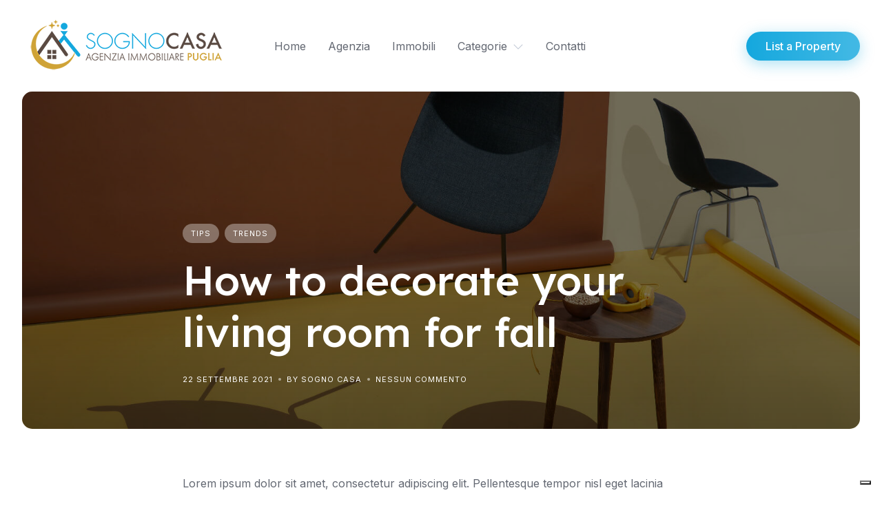

--- FILE ---
content_type: text/html; charset=UTF-8
request_url: https://www.sognocasapuglia.com/how-to-decorate-your-living-room-for-fall/
body_size: 17393
content:
<!DOCTYPE html>
<html lang="it-IT">
	<head>
		<meta charset="UTF-8">
		<meta name="viewport" content="width=device-width, initial-scale=1">
					<script type="text/javascript" class="_iub_cs_skip">
				var _iub = _iub || {};
				_iub.csConfiguration = _iub.csConfiguration || {};
				_iub.csConfiguration.siteId = "3060094";
				_iub.csConfiguration.cookiePolicyId = "64917023";
			</script>
			<script class="_iub_cs_skip" src="https://cs.iubenda.com/sync/3060094.js"></script>
			<meta name='robots' content='index, follow, max-image-preview:large, max-snippet:-1, max-video-preview:-1' />

	<!-- This site is optimized with the Yoast SEO plugin v25.6 - https://yoast.com/wordpress/plugins/seo/ -->
	<title>SognoCasa | Agenzia Immobiliare Puglia &#187; How to decorate your living room for fall</title>
	<meta name="description" content="L’agenzia immobiliare della Valle d&#039;Itria" />
	<link rel="canonical" href="https://www.sognocasapuglia.com/how-to-decorate-your-living-room-for-fall/" />
	<meta property="og:locale" content="it_IT" />
	<meta property="og:type" content="article" />
	<meta property="og:title" content="SognoCasa | Agenzia Immobiliare Puglia &#187; How to decorate your living room for fall" />
	<meta property="og:description" content="L’agenzia immobiliare della Valle d&#039;Itria" />
	<meta property="og:url" content="https://www.sognocasapuglia.com/how-to-decorate-your-living-room-for-fall/" />
	<meta property="og:site_name" content="SognoCasa | Agenzia Immobiliare Puglia" />
	<meta property="article:published_time" content="2021-09-22T18:08:00+00:00" />
	<meta property="og:image" content="https://www.sognocasapuglia.com/sito/wp-content/uploads/2021/09/image-33.jpg" />
	<meta property="og:image:width" content="1600" />
	<meta property="og:image:height" content="1067" />
	<meta property="og:image:type" content="image/jpeg" />
	<meta name="author" content="Sogno Casa" />
	<meta name="twitter:card" content="summary_large_image" />
	<meta name="twitter:label1" content="Scritto da" />
	<meta name="twitter:data1" content="Sogno Casa" />
	<meta name="twitter:label2" content="Tempo di lettura stimato" />
	<meta name="twitter:data2" content="1 minuto" />
	<script type="application/ld+json" class="yoast-schema-graph">{"@context":"https://schema.org","@graph":[{"@type":"Article","@id":"https://www.sognocasapuglia.com/how-to-decorate-your-living-room-for-fall/#article","isPartOf":{"@id":"https://www.sognocasapuglia.com/how-to-decorate-your-living-room-for-fall/"},"author":{"name":"Sogno Casa","@id":"https://www.sognocasapuglia.com/#/schema/person/6fe7c1e9de7f681c89de923d926fb877"},"headline":"How to decorate your living room for fall","datePublished":"2021-09-22T18:08:00+00:00","mainEntityOfPage":{"@id":"https://www.sognocasapuglia.com/how-to-decorate-your-living-room-for-fall/"},"wordCount":184,"commentCount":0,"publisher":{"@id":"https://www.sognocasapuglia.com/#organization"},"image":{"@id":"https://www.sognocasapuglia.com/how-to-decorate-your-living-room-for-fall/#primaryimage"},"thumbnailUrl":"https://www.sognocasapuglia.com/sito/wp-content/uploads/2021/09/image-33.jpg","keywords":["design","modern","scandinavian"],"articleSection":["Tips","Trends"],"inLanguage":"it-IT","potentialAction":[{"@type":"CommentAction","name":"Comment","target":["https://www.sognocasapuglia.com/how-to-decorate-your-living-room-for-fall/#respond"]}]},{"@type":"WebPage","@id":"https://www.sognocasapuglia.com/how-to-decorate-your-living-room-for-fall/","url":"https://www.sognocasapuglia.com/how-to-decorate-your-living-room-for-fall/","name":"SognoCasa | Agenzia Immobiliare Puglia &#187; How to decorate your living room for fall","isPartOf":{"@id":"https://www.sognocasapuglia.com/#website"},"primaryImageOfPage":{"@id":"https://www.sognocasapuglia.com/how-to-decorate-your-living-room-for-fall/#primaryimage"},"image":{"@id":"https://www.sognocasapuglia.com/how-to-decorate-your-living-room-for-fall/#primaryimage"},"thumbnailUrl":"https://www.sognocasapuglia.com/sito/wp-content/uploads/2021/09/image-33.jpg","datePublished":"2021-09-22T18:08:00+00:00","description":"L’agenzia immobiliare della Valle d'Itria","inLanguage":"it-IT","potentialAction":[{"@type":"ReadAction","target":["https://www.sognocasapuglia.com/how-to-decorate-your-living-room-for-fall/"]}]},{"@type":"ImageObject","inLanguage":"it-IT","@id":"https://www.sognocasapuglia.com/how-to-decorate-your-living-room-for-fall/#primaryimage","url":"https://www.sognocasapuglia.com/sito/wp-content/uploads/2021/09/image-33.jpg","contentUrl":"https://www.sognocasapuglia.com/sito/wp-content/uploads/2021/09/image-33.jpg","width":1600,"height":1067},{"@type":"WebSite","@id":"https://www.sognocasapuglia.com/#website","url":"https://www.sognocasapuglia.com/","name":"Sogno Casa Agenzia Immobiliare","description":"","publisher":{"@id":"https://www.sognocasapuglia.com/#organization"},"potentialAction":[{"@type":"SearchAction","target":{"@type":"EntryPoint","urlTemplate":"https://www.sognocasapuglia.com/?s={search_term_string}"},"query-input":{"@type":"PropertyValueSpecification","valueRequired":true,"valueName":"search_term_string"}}],"inLanguage":"it-IT"},{"@type":"Organization","@id":"https://www.sognocasapuglia.com/#organization","name":"Sogno Casa Agenzia Immobiliare","url":"https://www.sognocasapuglia.com/","logo":{"@type":"ImageObject","inLanguage":"it-IT","@id":"https://www.sognocasapuglia.com/#/schema/logo/image/","url":"https://www.sognocasapuglia.com/sito/wp-content/uploads/2023/03/Logo-SognoCasa-pittogramma-01.jpg","contentUrl":"https://www.sognocasapuglia.com/sito/wp-content/uploads/2023/03/Logo-SognoCasa-pittogramma-01.jpg","width":400,"height":401,"caption":"Sogno Casa Agenzia Immobiliare"},"image":{"@id":"https://www.sognocasapuglia.com/#/schema/logo/image/"}},{"@type":"Person","@id":"https://www.sognocasapuglia.com/#/schema/person/6fe7c1e9de7f681c89de923d926fb877","name":"Sogno Casa","image":{"@type":"ImageObject","inLanguage":"it-IT","@id":"https://www.sognocasapuglia.com/#/schema/person/image/","url":"https://secure.gravatar.com/avatar/a20434a0407260156d15f0f21f08aa5e36d7bde8608873b5dda76e0cb0a85faf?s=96&d=mm&r=g","contentUrl":"https://secure.gravatar.com/avatar/a20434a0407260156d15f0f21f08aa5e36d7bde8608873b5dda76e0cb0a85faf?s=96&d=mm&r=g","caption":"Sogno Casa"},"sameAs":["https://www.sognocasapuglia.com/sito"],"url":"https://www.sognocasapuglia.com/author/sogno-casa/"}]}</script>
	<!-- / Yoast SEO plugin. -->


<link rel='dns-prefetch' href='//cdn.iubenda.com' />
<link rel='dns-prefetch' href='//api.mapbox.com' />
<link rel='dns-prefetch' href='//static.addtoany.com' />
<link rel='dns-prefetch' href='//fonts.googleapis.com' />
<link rel="alternate" type="application/rss+xml" title="SognoCasa | Agenzia Immobiliare Puglia &raquo; Feed" href="https://www.sognocasapuglia.com/feed/" />
<link rel="alternate" type="application/rss+xml" title="SognoCasa | Agenzia Immobiliare Puglia &raquo; Feed dei commenti" href="https://www.sognocasapuglia.com/comments/feed/" />
<link rel="alternate" type="application/rss+xml" title="SognoCasa | Agenzia Immobiliare Puglia &raquo; How to decorate your living room for fall Feed dei commenti" href="https://www.sognocasapuglia.com/how-to-decorate-your-living-room-for-fall/feed/" />
<link rel="alternate" title="oEmbed (JSON)" type="application/json+oembed" href="https://www.sognocasapuglia.com/wp-json/oembed/1.0/embed?url=https%3A%2F%2Fwww.sognocasapuglia.com%2Fhow-to-decorate-your-living-room-for-fall%2F" />
<link rel="alternate" title="oEmbed (XML)" type="text/xml+oembed" href="https://www.sognocasapuglia.com/wp-json/oembed/1.0/embed?url=https%3A%2F%2Fwww.sognocasapuglia.com%2Fhow-to-decorate-your-living-room-for-fall%2F&#038;format=xml" />
<style id='wp-img-auto-sizes-contain-inline-css'>
img:is([sizes=auto i],[sizes^="auto," i]){contain-intrinsic-size:3000px 1500px}
/*# sourceURL=wp-img-auto-sizes-contain-inline-css */
</style>
<link rel='stylesheet' id='mapbox-css' href='https://api.mapbox.com/mapbox-gl-js/v2.7.0/mapbox-gl.css?ver=6.9' media='all' />
<link rel='stylesheet' id='mapbox-geocoder-css' href='https://api.mapbox.com/mapbox-gl-js/plugins/mapbox-gl-geocoder/v5.0.0/mapbox-gl-geocoder.css?ver=6.9' media='all' />
<link rel='stylesheet' id='google-fonts-css' href='https://fonts.googleapis.com/css?family=Lexend%3A500%7CInter%3A400%2C500&#038;display=swap' media='all' />
<link rel='stylesheet' id='fontawesome-css' href='https://www.sognocasapuglia.com/sito/wp-content/themes/rentalhive/assets/css/fontawesome.min.css?ver=1.7.13' media='all' />
<link rel='stylesheet' id='fancybox-css' href='https://www.sognocasapuglia.com/sito/wp-content/plugins/hivepress/node_modules/@fancyapps/fancybox/dist/jquery.fancybox.min.css?ver=1.7.13' media='all' />
<link rel='stylesheet' id='slick-css' href='https://www.sognocasapuglia.com/sito/wp-content/plugins/hivepress/node_modules/slick-carousel/slick/slick.css?ver=1.7.13' media='all' />
<link rel='stylesheet' id='flatpickr-css' href='https://www.sognocasapuglia.com/sito/wp-content/plugins/hivepress/node_modules/flatpickr/dist/flatpickr.min.css?ver=1.7.13' media='all' />
<link rel='stylesheet' id='select2-css' href='https://www.sognocasapuglia.com/sito/wp-content/plugins/hivepress/node_modules/select2/dist/css/select2.min.css?ver=1.7.13' media='all' />
<link rel='stylesheet' id='intl-tel-input-css' href='https://www.sognocasapuglia.com/sito/wp-content/plugins/hivepress/node_modules/intl-tel-input/build/css/intlTelInput.min.css?ver=1.7.13' media='all' />
<link rel='stylesheet' id='jquery-ui-css' href='https://www.sognocasapuglia.com/sito/wp-content/plugins/hivepress/assets/css/jquery-ui.min.css?ver=1.7.13' media='all' />
<link rel='stylesheet' id='hivepress-grid-css' href='https://www.sognocasapuglia.com/sito/wp-content/plugins/hivepress/assets/css/grid.min.css?ver=1.7.13' media='all' />
<link rel='stylesheet' id='hivepress-core-common-css' href='https://www.sognocasapuglia.com/sito/wp-content/plugins/hivepress/assets/css/common.min.css?ver=1.7.13' media='all' />
<link rel='stylesheet' id='hivepress-core-frontend-css' href='https://www.sognocasapuglia.com/sito/wp-content/plugins/hivepress/assets/css/frontend.min.css?ver=1.7.13' media='all' />
<link rel='stylesheet' id='hivepress-blocks-frontend-css' href='https://www.sognocasapuglia.com/sito/wp-content/plugins/hivepress-blocks/assets/css/frontend.min.css?ver=1.0.0' media='all' />
<link rel='stylesheet' id='hivepress-geolocation-frontend-css' href='https://www.sognocasapuglia.com/sito/wp-content/plugins/hivepress-geolocation/assets/css/frontend.min.css?ver=1.3.7' media='all' />
<style id='wp-emoji-styles-inline-css'>

	img.wp-smiley, img.emoji {
		display: inline !important;
		border: none !important;
		box-shadow: none !important;
		height: 1em !important;
		width: 1em !important;
		margin: 0 0.07em !important;
		vertical-align: -0.1em !important;
		background: none !important;
		padding: 0 !important;
	}
/*# sourceURL=wp-emoji-styles-inline-css */
</style>
<style id='wp-block-library-inline-css'>
:root{--wp-block-synced-color:#7a00df;--wp-block-synced-color--rgb:122,0,223;--wp-bound-block-color:var(--wp-block-synced-color);--wp-admin-theme-color:#007cba;--wp-admin-theme-color--rgb:0,124,186;--wp-admin-theme-color-darker-10:#006ba1;--wp-admin-theme-color-darker-10--rgb:0,107,161;--wp-admin-theme-color-darker-20:#005a87;--wp-admin-theme-color-darker-20--rgb:0,90,135;--wp-admin-border-width-focus:2px}@media (min-resolution:192dpi){:root{--wp-admin-border-width-focus:1.5px}}.wp-element-button{cursor:pointer}:root{--wp--preset--font-size--normal:16px;--wp--preset--font-size--huge:42px}:root .has-very-light-gray-background-color{background-color:#eee}:root .has-very-dark-gray-background-color{background-color:#313131}:root .has-very-light-gray-color{color:#eee}:root .has-very-dark-gray-color{color:#313131}:root .has-vivid-green-cyan-to-vivid-cyan-blue-gradient-background{background:linear-gradient(135deg,#00d084,#0693e3)}:root .has-purple-crush-gradient-background{background:linear-gradient(135deg,#34e2e4,#4721fb 50%,#ab1dfe)}:root .has-hazy-dawn-gradient-background{background:linear-gradient(135deg,#faaca8,#dad0ec)}:root .has-subdued-olive-gradient-background{background:linear-gradient(135deg,#fafae1,#67a671)}:root .has-atomic-cream-gradient-background{background:linear-gradient(135deg,#fdd79a,#004a59)}:root .has-nightshade-gradient-background{background:linear-gradient(135deg,#330968,#31cdcf)}:root .has-midnight-gradient-background{background:linear-gradient(135deg,#020381,#2874fc)}.has-regular-font-size{font-size:1em}.has-larger-font-size{font-size:2.625em}.has-normal-font-size{font-size:var(--wp--preset--font-size--normal)}.has-huge-font-size{font-size:var(--wp--preset--font-size--huge)}.has-text-align-center{text-align:center}.has-text-align-left{text-align:left}.has-text-align-right{text-align:right}#end-resizable-editor-section{display:none}.aligncenter{clear:both}.items-justified-left{justify-content:flex-start}.items-justified-center{justify-content:center}.items-justified-right{justify-content:flex-end}.items-justified-space-between{justify-content:space-between}.screen-reader-text{word-wrap:normal!important;border:0;clip-path:inset(50%);height:1px;margin:-1px;overflow:hidden;padding:0;position:absolute;width:1px}.screen-reader-text:focus{background-color:#ddd;clip-path:none;color:#444;display:block;font-size:1em;height:auto;left:5px;line-height:normal;padding:15px 23px 14px;text-decoration:none;top:5px;width:auto;z-index:100000}html :where(.has-border-color){border-style:solid}html :where([style*=border-top-color]){border-top-style:solid}html :where([style*=border-right-color]){border-right-style:solid}html :where([style*=border-bottom-color]){border-bottom-style:solid}html :where([style*=border-left-color]){border-left-style:solid}html :where([style*=border-width]){border-style:solid}html :where([style*=border-top-width]){border-top-style:solid}html :where([style*=border-right-width]){border-right-style:solid}html :where([style*=border-bottom-width]){border-bottom-style:solid}html :where([style*=border-left-width]){border-left-style:solid}html :where(img[class*=wp-image-]){height:auto;max-width:100%}:where(figure){margin:0 0 1em}html :where(.is-position-sticky){--wp-admin--admin-bar--position-offset:var(--wp-admin--admin-bar--height,0px)}@media screen and (max-width:600px){html :where(.is-position-sticky){--wp-admin--admin-bar--position-offset:0px}}

/*# sourceURL=wp-block-library-inline-css */
</style><style id='wp-block-paragraph-inline-css'>
.is-small-text{font-size:.875em}.is-regular-text{font-size:1em}.is-large-text{font-size:2.25em}.is-larger-text{font-size:3em}.has-drop-cap:not(:focus):first-letter{float:left;font-size:8.4em;font-style:normal;font-weight:100;line-height:.68;margin:.05em .1em 0 0;text-transform:uppercase}body.rtl .has-drop-cap:not(:focus):first-letter{float:none;margin-left:.1em}p.has-drop-cap.has-background{overflow:hidden}:root :where(p.has-background){padding:1.25em 2.375em}:where(p.has-text-color:not(.has-link-color)) a{color:inherit}p.has-text-align-left[style*="writing-mode:vertical-lr"],p.has-text-align-right[style*="writing-mode:vertical-rl"]{rotate:180deg}
/*# sourceURL=https://www.sognocasapuglia.com/sito/wp-content/plugins/gutenberg/build/block-library/blocks/paragraph/style.css */
</style>
<style id='wp-block-quote-inline-css'>
.wp-block-quote{box-sizing:border-box;overflow-wrap:break-word}.wp-block-quote.is-large:where(:not(.is-style-plain)),.wp-block-quote.is-style-large:where(:not(.is-style-plain)){margin-bottom:1em;padding:0 1em}.wp-block-quote.is-large:where(:not(.is-style-plain)) p,.wp-block-quote.is-style-large:where(:not(.is-style-plain)) p{font-size:1.5em;font-style:italic;line-height:1.6}.wp-block-quote.is-large:where(:not(.is-style-plain)) cite,.wp-block-quote.is-large:where(:not(.is-style-plain)) footer,.wp-block-quote.is-style-large:where(:not(.is-style-plain)) cite,.wp-block-quote.is-style-large:where(:not(.is-style-plain)) footer{font-size:1.125em;text-align:right}.wp-block-quote>cite{display:block}
/*# sourceURL=https://www.sognocasapuglia.com/sito/wp-content/plugins/gutenberg/build/block-library/blocks/quote/style.css */
</style>
<style id='wp-block-quote-theme-inline-css'>
.wp-block-quote{border-left:.25em solid;margin:0 0 1.75em;padding-left:1em}.wp-block-quote cite,.wp-block-quote footer{color:currentColor;font-size:.8125em;font-style:normal;position:relative}.wp-block-quote:where(.has-text-align-right){border-left:none;border-right:.25em solid;padding-left:0;padding-right:1em}.wp-block-quote:where(.has-text-align-center){border:none;padding-left:0}.wp-block-quote.is-large,.wp-block-quote.is-style-large,.wp-block-quote:where(.is-style-plain){border:none}
/*# sourceURL=https://www.sognocasapuglia.com/sito/wp-content/plugins/gutenberg/build/block-library/blocks/quote/theme.css */
</style>
<style id='global-styles-inline-css'>
:root{--wp--preset--aspect-ratio--square: 1;--wp--preset--aspect-ratio--4-3: 4/3;--wp--preset--aspect-ratio--3-4: 3/4;--wp--preset--aspect-ratio--3-2: 3/2;--wp--preset--aspect-ratio--2-3: 2/3;--wp--preset--aspect-ratio--16-9: 16/9;--wp--preset--aspect-ratio--9-16: 9/16;--wp--preset--color--black: #000000;--wp--preset--color--cyan-bluish-gray: #abb8c3;--wp--preset--color--white: #ffffff;--wp--preset--color--pale-pink: #f78da7;--wp--preset--color--vivid-red: #cf2e2e;--wp--preset--color--luminous-vivid-orange: #ff6900;--wp--preset--color--luminous-vivid-amber: #fcb900;--wp--preset--color--light-green-cyan: #7bdcb5;--wp--preset--color--vivid-green-cyan: #00d084;--wp--preset--color--pale-cyan-blue: #8ed1fc;--wp--preset--color--vivid-cyan-blue: #0693e3;--wp--preset--color--vivid-purple: #9b51e0;--wp--preset--gradient--vivid-cyan-blue-to-vivid-purple: linear-gradient(135deg,rgb(6,147,227) 0%,rgb(155,81,224) 100%);--wp--preset--gradient--light-green-cyan-to-vivid-green-cyan: linear-gradient(135deg,rgb(122,220,180) 0%,rgb(0,208,130) 100%);--wp--preset--gradient--luminous-vivid-amber-to-luminous-vivid-orange: linear-gradient(135deg,rgb(252,185,0) 0%,rgb(255,105,0) 100%);--wp--preset--gradient--luminous-vivid-orange-to-vivid-red: linear-gradient(135deg,rgb(255,105,0) 0%,rgb(207,46,46) 100%);--wp--preset--gradient--very-light-gray-to-cyan-bluish-gray: linear-gradient(135deg,rgb(238,238,238) 0%,rgb(169,184,195) 100%);--wp--preset--gradient--cool-to-warm-spectrum: linear-gradient(135deg,rgb(74,234,220) 0%,rgb(151,120,209) 20%,rgb(207,42,186) 40%,rgb(238,44,130) 60%,rgb(251,105,98) 80%,rgb(254,248,76) 100%);--wp--preset--gradient--blush-light-purple: linear-gradient(135deg,rgb(255,206,236) 0%,rgb(152,150,240) 100%);--wp--preset--gradient--blush-bordeaux: linear-gradient(135deg,rgb(254,205,165) 0%,rgb(254,45,45) 50%,rgb(107,0,62) 100%);--wp--preset--gradient--luminous-dusk: linear-gradient(135deg,rgb(255,203,112) 0%,rgb(199,81,192) 50%,rgb(65,88,208) 100%);--wp--preset--gradient--pale-ocean: linear-gradient(135deg,rgb(255,245,203) 0%,rgb(182,227,212) 50%,rgb(51,167,181) 100%);--wp--preset--gradient--electric-grass: linear-gradient(135deg,rgb(202,248,128) 0%,rgb(113,206,126) 100%);--wp--preset--gradient--midnight: linear-gradient(135deg,rgb(2,3,129) 0%,rgb(40,116,252) 100%);--wp--preset--font-size--small: 13px;--wp--preset--font-size--medium: 20px;--wp--preset--font-size--large: 36px;--wp--preset--font-size--x-large: 42px;--wp--preset--spacing--20: 0.44rem;--wp--preset--spacing--30: 0.67rem;--wp--preset--spacing--40: 1rem;--wp--preset--spacing--50: 1.5rem;--wp--preset--spacing--60: 2.25rem;--wp--preset--spacing--70: 3.38rem;--wp--preset--spacing--80: 5.06rem;--wp--preset--shadow--natural: 6px 6px 9px rgba(0, 0, 0, 0.2);--wp--preset--shadow--deep: 12px 12px 50px rgba(0, 0, 0, 0.4);--wp--preset--shadow--sharp: 6px 6px 0px rgba(0, 0, 0, 0.2);--wp--preset--shadow--outlined: 6px 6px 0px -3px rgb(255, 255, 255), 6px 6px rgb(0, 0, 0);--wp--preset--shadow--crisp: 6px 6px 0px rgb(0, 0, 0);}:where(.is-layout-flex){gap: 0.5em;}:where(.is-layout-grid){gap: 0.5em;}body .is-layout-flex{display: flex;}.is-layout-flex{flex-wrap: wrap;align-items: center;}.is-layout-flex > :is(*, div){margin: 0;}body .is-layout-grid{display: grid;}.is-layout-grid > :is(*, div){margin: 0;}:where(.wp-block-columns.is-layout-flex){gap: 2em;}:where(.wp-block-columns.is-layout-grid){gap: 2em;}:where(.wp-block-post-template.is-layout-flex){gap: 1.25em;}:where(.wp-block-post-template.is-layout-grid){gap: 1.25em;}.has-black-color{color: var(--wp--preset--color--black) !important;}.has-cyan-bluish-gray-color{color: var(--wp--preset--color--cyan-bluish-gray) !important;}.has-white-color{color: var(--wp--preset--color--white) !important;}.has-pale-pink-color{color: var(--wp--preset--color--pale-pink) !important;}.has-vivid-red-color{color: var(--wp--preset--color--vivid-red) !important;}.has-luminous-vivid-orange-color{color: var(--wp--preset--color--luminous-vivid-orange) !important;}.has-luminous-vivid-amber-color{color: var(--wp--preset--color--luminous-vivid-amber) !important;}.has-light-green-cyan-color{color: var(--wp--preset--color--light-green-cyan) !important;}.has-vivid-green-cyan-color{color: var(--wp--preset--color--vivid-green-cyan) !important;}.has-pale-cyan-blue-color{color: var(--wp--preset--color--pale-cyan-blue) !important;}.has-vivid-cyan-blue-color{color: var(--wp--preset--color--vivid-cyan-blue) !important;}.has-vivid-purple-color{color: var(--wp--preset--color--vivid-purple) !important;}.has-black-background-color{background-color: var(--wp--preset--color--black) !important;}.has-cyan-bluish-gray-background-color{background-color: var(--wp--preset--color--cyan-bluish-gray) !important;}.has-white-background-color{background-color: var(--wp--preset--color--white) !important;}.has-pale-pink-background-color{background-color: var(--wp--preset--color--pale-pink) !important;}.has-vivid-red-background-color{background-color: var(--wp--preset--color--vivid-red) !important;}.has-luminous-vivid-orange-background-color{background-color: var(--wp--preset--color--luminous-vivid-orange) !important;}.has-luminous-vivid-amber-background-color{background-color: var(--wp--preset--color--luminous-vivid-amber) !important;}.has-light-green-cyan-background-color{background-color: var(--wp--preset--color--light-green-cyan) !important;}.has-vivid-green-cyan-background-color{background-color: var(--wp--preset--color--vivid-green-cyan) !important;}.has-pale-cyan-blue-background-color{background-color: var(--wp--preset--color--pale-cyan-blue) !important;}.has-vivid-cyan-blue-background-color{background-color: var(--wp--preset--color--vivid-cyan-blue) !important;}.has-vivid-purple-background-color{background-color: var(--wp--preset--color--vivid-purple) !important;}.has-black-border-color{border-color: var(--wp--preset--color--black) !important;}.has-cyan-bluish-gray-border-color{border-color: var(--wp--preset--color--cyan-bluish-gray) !important;}.has-white-border-color{border-color: var(--wp--preset--color--white) !important;}.has-pale-pink-border-color{border-color: var(--wp--preset--color--pale-pink) !important;}.has-vivid-red-border-color{border-color: var(--wp--preset--color--vivid-red) !important;}.has-luminous-vivid-orange-border-color{border-color: var(--wp--preset--color--luminous-vivid-orange) !important;}.has-luminous-vivid-amber-border-color{border-color: var(--wp--preset--color--luminous-vivid-amber) !important;}.has-light-green-cyan-border-color{border-color: var(--wp--preset--color--light-green-cyan) !important;}.has-vivid-green-cyan-border-color{border-color: var(--wp--preset--color--vivid-green-cyan) !important;}.has-pale-cyan-blue-border-color{border-color: var(--wp--preset--color--pale-cyan-blue) !important;}.has-vivid-cyan-blue-border-color{border-color: var(--wp--preset--color--vivid-cyan-blue) !important;}.has-vivid-purple-border-color{border-color: var(--wp--preset--color--vivid-purple) !important;}.has-vivid-cyan-blue-to-vivid-purple-gradient-background{background: var(--wp--preset--gradient--vivid-cyan-blue-to-vivid-purple) !important;}.has-light-green-cyan-to-vivid-green-cyan-gradient-background{background: var(--wp--preset--gradient--light-green-cyan-to-vivid-green-cyan) !important;}.has-luminous-vivid-amber-to-luminous-vivid-orange-gradient-background{background: var(--wp--preset--gradient--luminous-vivid-amber-to-luminous-vivid-orange) !important;}.has-luminous-vivid-orange-to-vivid-red-gradient-background{background: var(--wp--preset--gradient--luminous-vivid-orange-to-vivid-red) !important;}.has-very-light-gray-to-cyan-bluish-gray-gradient-background{background: var(--wp--preset--gradient--very-light-gray-to-cyan-bluish-gray) !important;}.has-cool-to-warm-spectrum-gradient-background{background: var(--wp--preset--gradient--cool-to-warm-spectrum) !important;}.has-blush-light-purple-gradient-background{background: var(--wp--preset--gradient--blush-light-purple) !important;}.has-blush-bordeaux-gradient-background{background: var(--wp--preset--gradient--blush-bordeaux) !important;}.has-luminous-dusk-gradient-background{background: var(--wp--preset--gradient--luminous-dusk) !important;}.has-pale-ocean-gradient-background{background: var(--wp--preset--gradient--pale-ocean) !important;}.has-electric-grass-gradient-background{background: var(--wp--preset--gradient--electric-grass) !important;}.has-midnight-gradient-background{background: var(--wp--preset--gradient--midnight) !important;}.has-small-font-size{font-size: var(--wp--preset--font-size--small) !important;}.has-medium-font-size{font-size: var(--wp--preset--font-size--medium) !important;}.has-large-font-size{font-size: var(--wp--preset--font-size--large) !important;}.has-x-large-font-size{font-size: var(--wp--preset--font-size--x-large) !important;}
/*# sourceURL=global-styles-inline-css */
</style>

<style id='classic-theme-styles-inline-css'>
/*! This file is auto-generated */
.wp-block-button__link{color:#fff;background-color:#32373c;border-radius:9999px;box-shadow:none;text-decoration:none;padding:calc(.667em + 2px) calc(1.333em + 2px);font-size:1.125em}.wp-block-file__button{background:#32373c;color:#fff;text-decoration:none}
/*# sourceURL=/wp-includes/css/classic-themes.min.css */
</style>
<link rel='stylesheet' id='contact-form-7-css' href='https://www.sognocasapuglia.com/sito/wp-content/plugins/contact-form-7/includes/css/styles.css?ver=6.1' media='all' />
<link rel='stylesheet' id='minireset-css' href='https://www.sognocasapuglia.com/sito/wp-content/themes/rentalhive/vendor/hivepress/hivetheme/assets/css/minireset.min.css?ver=1.1.1' media='all' />
<link rel='stylesheet' id='flexboxgrid-css' href='https://www.sognocasapuglia.com/sito/wp-content/themes/rentalhive/vendor/hivepress/hivetheme/assets/css/flexboxgrid.min.css?ver=1.1.1' media='all' />
<link rel='stylesheet' id='hivetheme-core-frontend-css' href='https://www.sognocasapuglia.com/sito/wp-content/themes/rentalhive/vendor/hivepress/hivetheme/assets/css/frontend.min.css?ver=1.1.1' media='all' />
<link rel='stylesheet' id='hivetheme-parent-frontend-css' href='https://www.sognocasapuglia.com/sito/wp-content/themes/rentalhive/style.css?ver=1.0.7' media='all' />
<style id='hivetheme-parent-frontend-inline-css'>
h1,h2,h3,h4,h5,h6,fieldset legend,.header-logo__name,.comment__author,.hp-review__author,.hp-message--view-block hp-message__sender,.woocommerce ul.product_list_widget li .product-title,.editor-post-title__block,.editor-post-title__input{font-family:Lexend, sans-serif;font-weight:500;}body{font-family:Inter, sans-serif;}.header-navbar__menu ul li.active > a,.header-navbar__menu ul li.current-menu-item > a,.header-navbar__menu ul li a:hover,.footer-navbar__menu ul li a:hover,.hp-menu--tabbed .hp-menu__item a:hover,.hp-menu--tabbed .hp-menu__item--current a,.widget_archive li a:hover,.widget_categories li a:hover,.widget_categories li.current-cat > a,.widget_categories li.current-cat::before,.widget_product_categories li a:hover,.widget_product_categories li.current-cat > a,.widget_product_categories li.current-cat::before,.widget_meta li a:hover,.widget_nav_menu li a:hover,.widget_nav_menu li.current-menu-item > a,.widget_nav_menu li.current-menu-item::before,.woocommerce-MyAccount-navigation li a:hover,.woocommerce-MyAccount-navigation li.current-menu-item > a,.woocommerce-MyAccount-navigation li.current-menu-item::before,.widget_pages li a:hover,.widget_recent_entries li a:hover,.wp-block-archives li a:hover,.wp-block-categories li a:hover,.wp-block-latest-posts li a:hover,.wp-block-rss li a:hover,.widget_archive li:hover > a,.widget_categories li:hover > a,.widget_product_categories li:hover > a,.widget_meta li:hover > a,.widget_nav_menu li:hover > a,.woocommerce-MyAccount-navigation li:hover > a,.widget_pages li:hover > a,.widget_recent_entries li:hover > a,.wp-block-archives li:hover > a,.wp-block-categories li:hover > a,.wp-block-latest-posts li:hover > a,.wp-block-rss li:hover > a,.widget_archive li:hover::before,.widget_categories li:hover::before,.widget_product_categories li:hover::before,.widget_meta li:hover::before,.widget_nav_menu li:hover::before,.woocommerce-MyAccount-navigation li:hover::before,.widget_pages li:hover::before,.widget_recent_entries li:hover::before,.wp-block-archives li:hover::before,.wp-block-categories li:hover::before,.wp-block-latest-posts li:hover::before,.wp-block-rss li:hover::before,.post-navbar__link:hover i,.pagination > a:hover,.pagination .nav-links > a:hover,.post__details a:hover,.tagcloud a:hover,.wp-block-tag-cloud a:hover,.comment__details a:hover,.comment-respond .comment-reply-title a:hover,.hp-link:hover,.hp-link:hover i,.pac-item:hover .pac-item-query,.woocommerce nav.woocommerce-pagination ul li a:hover,.woocommerce nav.woocommerce-pagination ul li a:focus{color:#15a8de;}.button--primary,button[type="submit"],input[type=submit],.header-navbar__menu > ul > li.current-menu-item::before,.header-navbar__burger > ul > li.current-menu-item::before,.hp-menu--tabbed .hp-menu__item--current::before,.woocommerce #respond input#submit.alt,.woocommerce button[type=submit],.woocommerce input[type=submit],.woocommerce button[type=submit]:hover,.woocommerce input[type=submit]:hover,.woocommerce a.button.alt,.woocommerce button.button.alt,.woocommerce input.button.alt,.woocommerce #respond input#submit.alt:hover,.woocommerce a.button.alt:hover,.woocommerce button.button.alt:hover,.woocommerce input.button.alt:hover{background-color:#15a8de;}blockquote,.wp-block-quote,.comment.bypostauthor .comment__image img{border-color:#15a8de;}.hp-listing__location i{color:#cfa338;}.button--secondary,.wp-block-file .wp-block-file__button,.hp-field--number-range .ui-slider-range,.hp-field input[type=checkbox]:checked + span::before,.hp-field input[type=radio]:checked + span::after,.woocommerce a.button--secondary,.woocommerce button.button--secondary,.woocommerce input.button--secondary,.woocommerce a.button--secondary:hover,.woocommerce button.button--secondary:hover,.woocommerce input.button--secondary:hover,.woocommerce span.onsale,.woocommerce .widget_price_filter .price_slider_wrapper .ui-slider-range{background-color:#cfa338;}.hp-field input[type=radio]:checked + span::before,.hp-field input[type=checkbox]:checked + span::before{border-color:#cfa338;}.hp-feature__icon::after,.wp-block-button.is-style-primary .wp-block-button__link{background-color:#15a8de;}.tagcloud a:hover,.wp-block-tag-cloud a:hover{border-color:#15a8de;}.content-slider .slick-arrow:hover,.pagination > span:not(.dots),.pagination .nav-links > span:not(.dots),.pagination ul li span.current:not(.dots),.hp-listing--view-block .hp-listing__location i,.hp-listing--view-page .hp-listing__location i,.hp-listing--view-block .hp-listing__attributes--primary .hp-listing__attribute,.hp-listing--view-page .hp-listing__attributes--primary .hp-listing__attribute,.hp-vendor--view-block .hp-vendor__attributes--primary .hp-vendor__attribute,.hp-vendor--view-page .hp-vendor__attributes--primary .hp-vendor__attribute,.hp-offer__attributes--primary .hp-offer__attribute,.hp-feature__icon,.woocommerce nav.woocommerce-pagination > span:not(.dots),.woocommerce nav.woocommerce-pagination .nav-links > span:not(.dots),.woocommerce nav.woocommerce-pagination ul li span.current:not(.dots){color:#15a8de;}.header-hero,.content-title::before,.post--archive .post__categories a,.wp-block-button.is-style-secondary .wp-block-button__link,.hp-page__title::before,.hp-section__title::before,.hp-listing--view-page .hp-listing__categories a{background-color:#cfa338;}.content-section{background-color:#faf9f5;}
.header-hero { background-image: url(https://www.sognocasapuglia.com/sito/wp-content/uploads/2021/09/image-33-1600x800.jpg) }.header-hero { color: #ffffff }
/*# sourceURL=hivetheme-parent-frontend-inline-css */
</style>
<link rel='stylesheet' id='addtoany-css' href='https://www.sognocasapuglia.com/sito/wp-content/plugins/add-to-any/addtoany.min.css?ver=1.16' media='all' />
<style id='addtoany-inline-css'>
.addtoany_content { text-align:center; }
/*# sourceURL=addtoany-inline-css */
</style>

<script  type="text/javascript" class=" _iub_cs_skip" id="iubenda-head-inline-scripts-0">
var _iub = _iub || [];
_iub.csConfiguration = {"floatingPreferencesButtonDisplay":"bottom-right","perPurposeConsent":true,"purposes":"1,2,3","siteId":3060094,"whitelabel":false,"cookiePolicyId":64917023,"lang":"it","banner":{"acceptButtonColor":"#14A8DE","acceptButtonDisplay":true,"backgroundColor":"#ECECEC","backgroundOverlay":true,"closeButtonDisplay":false,"continueWithoutAcceptingButtonColor":"#574F4F","continueWithoutAcceptingButtonDisplay":true,"customizeButtonColor":"#5A4A42","customizeButtonDisplay":true,"explicitWithdrawal":true,"listPurposes":true,"linksColor":"#AB1D1D","position":"float-center","rejectButtonColor":"#CFA337","rejectButtonDisplay":true,"showPurposesToggles":true,"textColor":"#1D1D1D"}};

//# sourceURL=iubenda-head-inline-scripts-0
</script>
<script  type="text/javascript" charset="UTF-8" async="" class=" _iub_cs_skip" src="//cdn.iubenda.com/cs/iubenda_cs.js?ver=3.12.4" id="iubenda-head-scripts-1-js"></script>
<script src="https://www.sognocasapuglia.com/sito/wp-includes/js/jquery/jquery.min.js?ver=3.7.1" id="jquery-core-js"></script>
<script src="https://www.sognocasapuglia.com/sito/wp-includes/js/jquery/jquery-migrate.min.js?ver=3.4.1" id="jquery-migrate-js"></script>
<script id="addtoany-core-js-before">
window.a2a_config=window.a2a_config||{};a2a_config.callbacks=[];a2a_config.overlays=[];a2a_config.templates={};a2a_localize = {
	Share: "Condividi",
	Save: "Salva",
	Subscribe: "Abbonati",
	Email: "Email",
	Bookmark: "Segnalibro",
	ShowAll: "espandi",
	ShowLess: "comprimi",
	FindServices: "Trova servizi",
	FindAnyServiceToAddTo: "Trova subito un servizio da aggiungere",
	PoweredBy: "Powered by",
	ShareViaEmail: "Condividi via email",
	SubscribeViaEmail: "Iscriviti via email",
	BookmarkInYourBrowser: "Aggiungi ai segnalibri",
	BookmarkInstructions: "Premi Ctrl+D o \u2318+D per mettere questa pagina nei preferiti",
	AddToYourFavorites: "Aggiungi ai favoriti",
	SendFromWebOrProgram: "Invia da qualsiasi indirizzo email o programma di posta elettronica",
	EmailProgram: "Programma di posta elettronica",
	More: "Di più&#8230;",
	ThanksForSharing: "Grazie per la condivisione!",
	ThanksForFollowing: "Thanks for following!"
};


//# sourceURL=addtoany-core-js-before
</script>
<script defer src="https://static.addtoany.com/menu/page.js" id="addtoany-core-js"></script>
<script defer src="https://www.sognocasapuglia.com/sito/wp-content/plugins/add-to-any/addtoany.min.js?ver=1.1" id="addtoany-jquery-js"></script>
<script src="https://www.sognocasapuglia.com/sito/wp-content/plugins/gutenberg/build/hooks/index.min.js?ver=84e753e2b66eb7028d38" id="wp-hooks-js"></script>
<script src="https://www.sognocasapuglia.com/sito/wp-content/plugins/gutenberg/build/i18n/index.min.js?ver=22a1c06a0d86859c1055" id="wp-i18n-js"></script>
<script id="wp-i18n-js-after">
wp.i18n.setLocaleData( { 'text direction\u0004ltr': [ 'ltr' ] } );
//# sourceURL=wp-i18n-js-after
</script>
<script></script><link rel="https://api.w.org/" href="https://www.sognocasapuglia.com/wp-json/" /><link rel="alternate" title="JSON" type="application/json" href="https://www.sognocasapuglia.com/wp-json/wp/v2/posts/18897" /><link rel="EditURI" type="application/rsd+xml" title="RSD" href="https://www.sognocasapuglia.com/sito/xmlrpc.php?rsd" />
<meta name="generator" content="WordPress 6.9" />
<link rel='shortlink' href='https://www.sognocasapuglia.com/?p=18897' />
<meta name="generator" content="Powered by WPBakery Page Builder - drag and drop page builder for WordPress."/>
<meta name="generator" content="Powered by Slider Revolution 6.6.11 - responsive, Mobile-Friendly Slider Plugin for WordPress with comfortable drag and drop interface." />
<link rel="icon" href="https://www.sognocasapuglia.com/sito/wp-content/uploads/2023/03/cropped-Logo-SognoCasa-pittogramma-01-32x32.jpg" sizes="32x32" />
<link rel="icon" href="https://www.sognocasapuglia.com/sito/wp-content/uploads/2023/03/cropped-Logo-SognoCasa-pittogramma-01-192x192.jpg" sizes="192x192" />
<link rel="apple-touch-icon" href="https://www.sognocasapuglia.com/sito/wp-content/uploads/2023/03/cropped-Logo-SognoCasa-pittogramma-01-180x180.jpg" />
<meta name="msapplication-TileImage" content="https://www.sognocasapuglia.com/sito/wp-content/uploads/2023/03/cropped-Logo-SognoCasa-pittogramma-01-270x270.jpg" />
<script>function setREVStartSize(e){
			//window.requestAnimationFrame(function() {
				window.RSIW = window.RSIW===undefined ? window.innerWidth : window.RSIW;
				window.RSIH = window.RSIH===undefined ? window.innerHeight : window.RSIH;
				try {
					var pw = document.getElementById(e.c).parentNode.offsetWidth,
						newh;
					pw = pw===0 || isNaN(pw) || (e.l=="fullwidth" || e.layout=="fullwidth") ? window.RSIW : pw;
					e.tabw = e.tabw===undefined ? 0 : parseInt(e.tabw);
					e.thumbw = e.thumbw===undefined ? 0 : parseInt(e.thumbw);
					e.tabh = e.tabh===undefined ? 0 : parseInt(e.tabh);
					e.thumbh = e.thumbh===undefined ? 0 : parseInt(e.thumbh);
					e.tabhide = e.tabhide===undefined ? 0 : parseInt(e.tabhide);
					e.thumbhide = e.thumbhide===undefined ? 0 : parseInt(e.thumbhide);
					e.mh = e.mh===undefined || e.mh=="" || e.mh==="auto" ? 0 : parseInt(e.mh,0);
					if(e.layout==="fullscreen" || e.l==="fullscreen")
						newh = Math.max(e.mh,window.RSIH);
					else{
						e.gw = Array.isArray(e.gw) ? e.gw : [e.gw];
						for (var i in e.rl) if (e.gw[i]===undefined || e.gw[i]===0) e.gw[i] = e.gw[i-1];
						e.gh = e.el===undefined || e.el==="" || (Array.isArray(e.el) && e.el.length==0)? e.gh : e.el;
						e.gh = Array.isArray(e.gh) ? e.gh : [e.gh];
						for (var i in e.rl) if (e.gh[i]===undefined || e.gh[i]===0) e.gh[i] = e.gh[i-1];
											
						var nl = new Array(e.rl.length),
							ix = 0,
							sl;
						e.tabw = e.tabhide>=pw ? 0 : e.tabw;
						e.thumbw = e.thumbhide>=pw ? 0 : e.thumbw;
						e.tabh = e.tabhide>=pw ? 0 : e.tabh;
						e.thumbh = e.thumbhide>=pw ? 0 : e.thumbh;
						for (var i in e.rl) nl[i] = e.rl[i]<window.RSIW ? 0 : e.rl[i];
						sl = nl[0];
						for (var i in nl) if (sl>nl[i] && nl[i]>0) { sl = nl[i]; ix=i;}
						var m = pw>(e.gw[ix]+e.tabw+e.thumbw) ? 1 : (pw-(e.tabw+e.thumbw)) / (e.gw[ix]);
						newh =  (e.gh[ix] * m) + (e.tabh + e.thumbh);
					}
					var el = document.getElementById(e.c);
					if (el!==null && el) el.style.height = newh+"px";
					el = document.getElementById(e.c+"_wrapper");
					if (el!==null && el) {
						el.style.height = newh+"px";
						el.style.display = "block";
					}
				} catch(e){
					console.log("Failure at Presize of Slider:" + e)
				}
			//});
		  };</script>
<noscript><style> .wpb_animate_when_almost_visible { opacity: 1; }</style></noscript>	<link rel='stylesheet' id='rs-plugin-settings-css' href='https://www.sognocasapuglia.com/sito/wp-content/plugins/revslider/public/assets/css/rs6.css?ver=6.6.11' media='all' />
<style id='rs-plugin-settings-inline-css'>
#rs-demo-id {}
/*# sourceURL=rs-plugin-settings-inline-css */
</style>
</head>
	<body class="wp-singular post-template-default single single-post postid-18897 single-format-standard wp-custom-logo wp-embed-responsive wp-theme-rentalhive hp-theme--rentalhive wpb-js-composer js-comp-ver-8.5 vc_responsive">
		<div class="site-loader" data-component="loader">
	<svg width="38" height="38" viewBox="0 0 38 38" xmlns="http://www.w3.org/2000/svg">
		<defs>
			<linearGradient x1="8.042%" y1="0%" x2="65.682%" y2="23.865%" id="gradient">
				<stop stop-color="#15a8de" stop-opacity="0" offset="0%"/>
				<stop stop-color="#15a8de" stop-opacity=".631" offset="63.146%"/>
				<stop stop-color="#15a8de" offset="100%"/>
			</linearGradient>
		</defs>
		<g fill="none" fill-rule="evenodd">
			<g transform="translate(1 1)">
				<path d="M36 18c0-9.94-8.06-18-18-18" stroke="url(#gradient)" stroke-width="3"></path>
				<circle fill="#fff" cx="36" cy="18" r="1"></circle>
			</g>
		</g>
	</svg>
</div>
<a href="#content" class="skip-link screen-reader-text">Skip to content</a>		<div class="site-container">
			<header class="site-header">
				<div class="header-navbar">
					<div class="header-navbar__start">
						<div class="header-logo">
							<a href="https://www.sognocasapuglia.com/" class="custom-logo-link" rel="home"><img width="300" height="85" src="https://www.sognocasapuglia.com/sito/wp-content/uploads/2023/03/cropped-logoSognoCasa.png" class="custom-logo" alt="SognoCasa | Agenzia Immobiliare Puglia" decoding="async" /></a>						</div>
					</div>
					<div class="header-navbar__middle">
						<nav class="header-navbar__menu" data-component="menu">
							<ul id="menu-header" class="menu"><li class="menu-item menu-item--first menu-item--user-login"></li><li id="menu-item-18876" class="menu-item menu-item-type-post_type menu-item-object-page menu-item-home menu-item-18876"><a href="https://www.sognocasapuglia.com/">Home</a></li>
<li id="menu-item-19011" class="menu-item menu-item-type-post_type menu-item-object-page menu-item-19011"><a href="https://www.sognocasapuglia.com/agenzia/">Agenzia</a></li>
<li id="menu-item-18878" class="menu-item menu-item-type-post_type menu-item-object-page menu-item-18878"><a href="https://www.sognocasapuglia.com/properties/">Immobili</a></li>
<li id="menu-item-19" class="menu-item menu-item-type-custom menu-item-object-custom menu-item-has-children menu-item-19"><a href="#">Categorie</a>
<ul class="sub-menu">
	<li id="menu-item-19330" class="menu-item menu-item-type-taxonomy menu-item-object-hp_listing_category menu-item-19330"><a href="https://www.sognocasapuglia.com/listing-category/trulli-e-lamie/">Trulli e Lamie</a></li>
	<li id="menu-item-19331" class="menu-item menu-item-type-taxonomy menu-item-object-hp_listing_category menu-item-19331"><a href="https://www.sognocasapuglia.com/listing-category/appartamenti/">Appartamenti</a></li>
	<li id="menu-item-19332" class="menu-item menu-item-type-taxonomy menu-item-object-hp_listing_category menu-item-19332"><a href="https://www.sognocasapuglia.com/listing-category/ville-e-villette/">Ville e Villette</a></li>
	<li id="menu-item-19333" class="menu-item menu-item-type-taxonomy menu-item-object-hp_listing_category menu-item-19333"><a href="https://www.sognocasapuglia.com/listing-category/case-indipendenti/">Case Indipendenti</a></li>
	<li id="menu-item-19334" class="menu-item menu-item-type-taxonomy menu-item-object-hp_listing_category menu-item-19334"><a href="https://www.sognocasapuglia.com/listing-category/box-e-locali/">Box e Locali</a></li>
	<li id="menu-item-19335" class="menu-item menu-item-type-taxonomy menu-item-object-hp_listing_category menu-item-19335"><a href="https://www.sognocasapuglia.com/listing-category/terreni/">Terreni</a></li>
</ul>
</li>
<li id="menu-item-18947" class="menu-item menu-item-type-post_type menu-item-object-page menu-item-18947"><a href="https://www.sognocasapuglia.com/contatti/">Contatti</a></li><li class="menu-item menu-item--last menu-item--user-login"></li>
</ul>						</nav>
					</div>
					<div class="header-navbar__end">
						<div class="header-navbar__burger" data-component="burger">
							<a href="#"><i class="fas fa-bars"></i></a>
							<ul id="menu-header-1" class="menu"><li class="menu-item menu-item--first menu-item--user-login"></li><li class="menu-item menu-item-type-post_type menu-item-object-page menu-item-home menu-item-18876"><a href="https://www.sognocasapuglia.com/">Home</a></li>
<li class="menu-item menu-item-type-post_type menu-item-object-page menu-item-19011"><a href="https://www.sognocasapuglia.com/agenzia/">Agenzia</a></li>
<li class="menu-item menu-item-type-post_type menu-item-object-page menu-item-18878"><a href="https://www.sognocasapuglia.com/properties/">Immobili</a></li>
<li class="menu-item menu-item-type-custom menu-item-object-custom menu-item-has-children menu-item-19"><a href="#">Categorie</a>
<ul class="sub-menu">
	<li class="menu-item menu-item-type-taxonomy menu-item-object-hp_listing_category menu-item-19330"><a href="https://www.sognocasapuglia.com/listing-category/trulli-e-lamie/">Trulli e Lamie</a></li>
	<li class="menu-item menu-item-type-taxonomy menu-item-object-hp_listing_category menu-item-19331"><a href="https://www.sognocasapuglia.com/listing-category/appartamenti/">Appartamenti</a></li>
	<li class="menu-item menu-item-type-taxonomy menu-item-object-hp_listing_category menu-item-19332"><a href="https://www.sognocasapuglia.com/listing-category/ville-e-villette/">Ville e Villette</a></li>
	<li class="menu-item menu-item-type-taxonomy menu-item-object-hp_listing_category menu-item-19333"><a href="https://www.sognocasapuglia.com/listing-category/case-indipendenti/">Case Indipendenti</a></li>
	<li class="menu-item menu-item-type-taxonomy menu-item-object-hp_listing_category menu-item-19334"><a href="https://www.sognocasapuglia.com/listing-category/box-e-locali/">Box e Locali</a></li>
	<li class="menu-item menu-item-type-taxonomy menu-item-object-hp_listing_category menu-item-19335"><a href="https://www.sognocasapuglia.com/listing-category/terreni/">Terreni</a></li>
</ul>
</li>
<li class="menu-item menu-item-type-post_type menu-item-object-page menu-item-18947"><a href="https://www.sognocasapuglia.com/contatti/">Contatti</a></li><li class="menu-item menu-item--last menu-item--user-login"></li>
</ul>						</div>
													<div class="header-navbar__actions">
								<div class="hp-menu hp-menu--site-header hp-menu--main">	<button type="button" class="hp-menu__item hp-menu__item--listing-submit button button--primary" data-component="link" data-url="https://www.sognocasapuglia.com/submit-listing/"><i class="hp-icon fas fa-plus"></i><span>List a Property</span></button>
	</div>							</div>
											</div>
				</div>
				<section class="header-hero post post--single">
	<div class="header-hero__content">
		<div class="container">
			<div class="row">
	<div class="col-sm-8 col-sm-offset-2 col-xs-12">
		<div class="post__header">
				<div class="post__categories">
		<a href="https://www.sognocasapuglia.com/category/tips/" rel="category tag">Tips</a> <a href="https://www.sognocasapuglia.com/category/trends/" rel="category tag">Trends</a>	</div>
					<h1 class="post__title">How to decorate your living room for fall</h1>
				<div class="post__details">
			<time datetime="2021-09-22" class="post__date">22 Settembre 2021</time>
		<div class="post__author">
		By Sogno Casa	</div>
			<a href="https://www.sognocasapuglia.com/how-to-decorate-your-living-room-for-fall/#respond" class="post__comments">Nessun commento</a>
	</div>
		</div>
	</div>
</div>
		</div>
	</div>
</section>
			</header>
			<div class="site-content" id="content">
				<div class="container">
<div class="row">
	<main class="col-sm-8 col-sm-offset-2 col-xs-12">
		<div class="post--single post-18897 post type-post status-publish format-standard has-post-thumbnail hentry category-tips category-trends tag-design tag-modern tag-scandinavian">
	<div class="post__text">
		
<p> Lorem ipsum dolor sit amet, consectetur adipiscing elit. Pellentesque tempor nisl eget lacinia gravida. Ut in scelerisque lectus. Nunc non imperdiet magna, fermentum convallis libero. Cras nec orci eget tortor fermentum tempor ac pellentesque metus. Interdum et malesuada fames ac ante ipsum primis in faucibus. Etiam sed blandit dolor, eget convallis dui. Suspendisse interdum lectus elit, ut porttitor odio dignissim vitae. Integer faucibus efficitur gravida nulla rhoncus. </p>



<blockquote class="wp-block-quote is-layout-flow wp-block-quote-is-layout-flow"><p>Morbi et magna vel justo tempor consectetur in ut diam. Donec dapibus nisi in nisl dictum, sit amet tincidunt nulla mattis. Integer nec neque orci. Vivamus lacus augue commodo, ut cursus ligula rutrum mollis augue at magna rhoncus porttitor.</p></blockquote>



<p>Proin consectetur faucibus ipsum sodales pharetra. Pellentesque facilisis arcu at vehicula pulvinar. Maecenas quis tortor ultrices enim hendrerit vehicula a non lectus. Aliquam eget commodo ante. Integer ut vehicula lacus, ac porttitor sem. In tristique mollis bibendum. Vestibulum viverra, nisl nec tempus vulputate, eros orci ultrices mi, in cursus mi mi non neque. Vestibulum semper turpis ac massa varius, et congue lacus dignissim. Donec et porta urna, vulputate dapibus elit.</p>
<div class="addtoany_share_save_container addtoany_content addtoany_content_bottom"><div class="addtoany_header">CONDIVIDI SU:</div><div class="a2a_kit a2a_kit_size_32 addtoany_list" data-a2a-url="https://www.sognocasapuglia.com/how-to-decorate-your-living-room-for-fall/" data-a2a-title="How to decorate your living room for fall"><a class="a2a_button_facebook" href="https://www.addtoany.com/add_to/facebook?linkurl=https%3A%2F%2Fwww.sognocasapuglia.com%2Fhow-to-decorate-your-living-room-for-fall%2F&amp;linkname=How%20to%20decorate%20your%20living%20room%20for%20fall" title="Facebook" rel="nofollow noopener" target="_blank"></a><a class="a2a_button_twitter" href="https://www.addtoany.com/add_to/twitter?linkurl=https%3A%2F%2Fwww.sognocasapuglia.com%2Fhow-to-decorate-your-living-room-for-fall%2F&amp;linkname=How%20to%20decorate%20your%20living%20room%20for%20fall" title="Twitter" rel="nofollow noopener" target="_blank"></a><a class="a2a_button_email" href="https://www.addtoany.com/add_to/email?linkurl=https%3A%2F%2Fwww.sognocasapuglia.com%2Fhow-to-decorate-your-living-room-for-fall%2F&amp;linkname=How%20to%20decorate%20your%20living%20room%20for%20fall" title="Email" rel="nofollow noopener" target="_blank"></a><a class="a2a_button_whatsapp" href="https://www.addtoany.com/add_to/whatsapp?linkurl=https%3A%2F%2Fwww.sognocasapuglia.com%2Fhow-to-decorate-your-living-room-for-fall%2F&amp;linkname=How%20to%20decorate%20your%20living%20room%20for%20fall" title="WhatsApp" rel="nofollow noopener" target="_blank"></a><a class="a2a_button_telegram" href="https://www.addtoany.com/add_to/telegram?linkurl=https%3A%2F%2Fwww.sognocasapuglia.com%2Fhow-to-decorate-your-living-room-for-fall%2F&amp;linkname=How%20to%20decorate%20your%20living%20room%20for%20fall" title="Telegram" rel="nofollow noopener" target="_blank"></a></div></div>	</div>
			<div class="post__tags">
			<div class="tagcloud">
				<a href="https://www.sognocasapuglia.com/tag/design/" rel="tag">design</a><a href="https://www.sognocasapuglia.com/tag/modern/" rel="tag">modern</a><a href="https://www.sognocasapuglia.com/tag/scandinavian/" rel="tag">scandinavian</a>			</div>
		</div>
			<div class="post-navbar">
		<div class="row">
			<div class="post-navbar__start col-sm-6 col-xs-12"><div class="post-navbar__link"><h5><a href="https://www.sognocasapuglia.com/secret-interior-design-tips-and-tricks-you-should-know/"><i class="fas fa-arrow-left"></i><span>Secret interior design tricks you should know</span></a></h5></div></div>
			<div class="post-navbar__end col-sm-6 col-xs-12"><div class="post-navbar__link"><h5><a href="https://www.sognocasapuglia.com/modern-office-design-ideas/"><span>A few modern home office design ideas</span><i class="fas fa-arrow-right"></i></a></h5></div></div>
		</div>
	</div>
	</div>
	<div id="comments">
		<h2 class="content-title">Comments</h2>
			<div id="respond" class="comment-respond">
		<h3 id="reply-title" class="comment-reply-title">Lascia un commento <small><a rel="nofollow" id="cancel-comment-reply-link" href="/how-to-decorate-your-living-room-for-fall/#respond" style="display:none;"><i title="Cancel Reply" class="fas fa-times"></i></a></small></h3><form action="https://www.sognocasapuglia.com/sito/wp-comments-post.php" method="post" id="commentform" class="comment-form"><p class="comment-notes"><span id="email-notes">Il tuo indirizzo email non sarà pubblicato.</span> <span class="required-field-message">I campi obbligatori sono contrassegnati <span class="required">*</span></span></p><p class="comment-form-comment"><label for="comment">Commento <span class="required">*</span></label> <textarea id="comment" name="comment" cols="45" rows="8" maxlength="65525" required></textarea></p><p class="comment-form-author"><label for="author">Nome <span class="required">*</span></label> <input id="author" name="author" type="text" value="" size="30" maxlength="245" autocomplete="name" required /></p>
<p class="comment-form-email"><label for="email">Email <span class="required">*</span></label> <input id="email" name="email" type="email" value="" size="30" maxlength="100" aria-describedby="email-notes" autocomplete="email" required /></p>
<p class="comment-form-url"><label for="url">Sito web</label> <input id="url" name="url" type="url" value="" size="30" maxlength="200" autocomplete="url" /></p>
<p class="comment-form-cookies-consent"><input id="wp-comment-cookies-consent" name="wp-comment-cookies-consent" type="checkbox" value="yes" /> <label for="wp-comment-cookies-consent">Salva il mio nome, email e sito web in questo browser per la prossima volta che commento.</label></p>
<p class="form-submit"><input name="submit" type="submit" id="submit" class="submit" value="Invia commento" /> <input type='hidden' name='comment_post_ID' value='18897' id='comment_post_ID' />
<input type='hidden' name='comment_parent' id='comment_parent' value='0' />
</p><p style="display: none;"><input type="hidden" id="akismet_comment_nonce" name="akismet_comment_nonce" value="22b9c640fe" /></p><p style="display: none !important;" class="akismet-fields-container" data-prefix="ak_"><label>&#916;<textarea name="ak_hp_textarea" cols="45" rows="8" maxlength="100"></textarea></label><input type="hidden" id="ak_js_1" name="ak_js" value="234"/><script>document.getElementById( "ak_js_1" ).setAttribute( "value", ( new Date() ).getTime() );</script></p></form>	</div><!-- #respond -->
		</div>
		</main>
</div>
				</div>
			</div>
		</div>
		<footer class="site-footer">
			<div class="container">
									<div class="footer-widgets">
						<div class="row">
							<div class="col-sm col-xs-12"><div id="text-4" class="widget widget--footer widget_text">			<div class="textwidget"><p><a href="https://www.sognocasapuglia.com/sito/wp-content/uploads/2023/03/Logo-SognoCasa-pittogramma-01.jpg"><img decoding="async" class="alignnone wp-image-18752" src="https://www.sognocasapuglia.com/sito/wp-content/uploads/2023/03/Logo-SognoCasa-pittogramma-01-150x150.jpg" alt="" width="100" height="100" srcset="https://www.sognocasapuglia.com/sito/wp-content/uploads/2023/03/Logo-SognoCasa-pittogramma-01-150x150.jpg 150w, https://www.sognocasapuglia.com/sito/wp-content/uploads/2023/03/Logo-SognoCasa-pittogramma-01-300x300.jpg 300w, https://www.sognocasapuglia.com/sito/wp-content/uploads/2023/03/Logo-SognoCasa-pittogramma-01-120x120.jpg 120w, https://www.sognocasapuglia.com/sito/wp-content/uploads/2023/03/Logo-SognoCasa-pittogramma-01-45x45.jpg 45w, https://www.sognocasapuglia.com/sito/wp-content/uploads/2023/03/Logo-SognoCasa-pittogramma-01-36x36.jpg 36w, https://www.sognocasapuglia.com/sito/wp-content/uploads/2023/03/Logo-SognoCasa-pittogramma-01.jpg 400w" sizes="(max-width: 100px) 100vw, 100px" /></a></p>
<p><strong>SOGNOCASA</strong><br />
<strong>Agenzia Immobiliare</strong><br />
Locorotondo | Puglia</p>
</div>
		</div></div><div class="col-sm col-xs-12"><div id="nav_menu-7" class="widget widget--footer widget_nav_menu"><h5 class="widget__title">Menu</h5><div class="menu-footer-menu-container"><ul id="menu-footer-menu" class="menu"><li id="menu-item-19160" class="menu-item menu-item-type-post_type menu-item-object-page menu-item-home menu-item-19160"><a href="https://www.sognocasapuglia.com/">Home</a></li>
<li id="menu-item-19162" class="menu-item menu-item-type-post_type menu-item-object-page menu-item-19162"><a href="https://www.sognocasapuglia.com/agenzia/">Agenzia</a></li>
<li id="menu-item-19161" class="menu-item menu-item-type-post_type menu-item-object-page menu-item-19161"><a href="https://www.sognocasapuglia.com/properties/">Immobili</a></li>
<li id="menu-item-19163" class="menu-item menu-item-type-post_type menu-item-object-page menu-item-19163"><a href="https://www.sognocasapuglia.com/contatti/">Contatti</a></li>
</ul></div></div></div><div class="col-sm col-xs-12"><div id="nav_menu-5" class="widget widget--footer widget_nav_menu"><h5 class="widget__title">Categorie</h5><div class="menu-immobili-container"><ul id="menu-immobili" class="menu"><li id="menu-item-19397" class="menu-item menu-item-type-taxonomy menu-item-object-hp_listing_category menu-item-19397"><a href="https://www.sognocasapuglia.com/listing-category/trulli-e-lamie/">Trulli e Lamie</a></li>
<li id="menu-item-19398" class="menu-item menu-item-type-taxonomy menu-item-object-hp_listing_category menu-item-19398"><a href="https://www.sognocasapuglia.com/listing-category/appartamenti/">Appartamenti</a></li>
<li id="menu-item-19399" class="menu-item menu-item-type-taxonomy menu-item-object-hp_listing_category menu-item-19399"><a href="https://www.sognocasapuglia.com/listing-category/ville-e-villette/">Ville e Villette</a></li>
<li id="menu-item-19400" class="menu-item menu-item-type-taxonomy menu-item-object-hp_listing_category menu-item-19400"><a href="https://www.sognocasapuglia.com/listing-category/case-indipendenti/">Case Indipendenti</a></li>
<li id="menu-item-19401" class="menu-item menu-item-type-taxonomy menu-item-object-hp_listing_category menu-item-19401"><a href="https://www.sognocasapuglia.com/listing-category/box-e-locali/">Box e Locali</a></li>
<li id="menu-item-19402" class="menu-item menu-item-type-taxonomy menu-item-object-hp_listing_category menu-item-19402"><a href="https://www.sognocasapuglia.com/listing-category/terreni/">Terreni</a></li>
</ul></div></div></div><div class="col-sm col-xs-12"><div id="text-5" class="widget widget--footer widget_text"><h5 class="widget__title">Contatti</h5>			<div class="textwidget"><p>Telefono: +39 375 7807282<br />
Mail: <a href="mailto:info@sognocasapuglia.com">info@sognocasapuglia.com</a><br />
P.Iva 02606500748<br />
REA: BA-648614<br />
<a class="iubenda-white no-brand iubenda-noiframe iubenda-embed iub-legal-only iubenda-noiframe " title="Privacy Policy " href="https://www.iubenda.com/privacy-policy/64917023">Privacy Policy</a><script type="text/javascript">(function (w,d) {var loader = function () {var s = d.createElement("script"), tag = d.getElementsByTagName("script")[0]; s.src="https://cdn.iubenda.com/iubenda.js"; tag.parentNode.insertBefore(s,tag);}; if(w.addEventListener){w.addEventListener("load", loader, false);}else if(w.attachEvent){w.attachEvent("onload", loader);}else{w.onload = loader;}})(window, document);</script><br />
<a href="https://www.iubenda.com/privacy-policy/64917023/cookie-policy" class="iubenda-white no-brand iubenda-noiframe iubenda-embed iubenda-noiframe " title="Cookie Policy ">Cookie Policy</a><script type="text/javascript">(function (w,d) {var loader = function () {var s = d.createElement("script"), tag = d.getElementsByTagName("script")[0]; s.src="https://cdn.iubenda.com/iubenda.js"; tag.parentNode.insertBefore(s,tag);}; if(w.addEventListener){w.addEventListener("load", loader, false);}else if(w.attachEvent){w.attachEvent("onload", loader);}else{w.onload = loader;}})(window, document);</script></p>
</div>
		</div></div>						</div>
					</div>
								<div class="footer-navbar">
										<div class="footer-navbar__end">
						<nav class="footer-navbar__menu">
							<ul id="menu-footer" class="menu"><li id="menu-item-19281" class="menu-item menu-item-type-custom menu-item-object-custom menu-item-19281"><a>© 2025 SognoCasa Agenzia Immobiliare &#8211; Puglia &#8211; Tutti i diritti riservati &#8211; Designed by <a href="https://www.vink.it" target="_blank" rel="noopener"><b>Vink</b></a></a></li>
</ul>						</nav>
					</div>
				</div>
			</div>
		</footer>
		
		<script>
			window.RS_MODULES = window.RS_MODULES || {};
			window.RS_MODULES.modules = window.RS_MODULES.modules || {};
			window.RS_MODULES.waiting = window.RS_MODULES.waiting || [];
			window.RS_MODULES.defered = true;
			window.RS_MODULES.moduleWaiting = window.RS_MODULES.moduleWaiting || {};
			window.RS_MODULES.type = 'compiled';
		</script>
		<script type="speculationrules">
{"prefetch":[{"source":"document","where":{"and":[{"href_matches":"/*"},{"not":{"href_matches":["/sito/wp-*.php","/sito/wp-admin/*","/sito/wp-content/uploads/*","/sito/wp-content/*","/sito/wp-content/plugins/*","/sito/wp-content/themes/rentalhive/*","/*\\?(.+)"]}},{"not":{"selector_matches":"a[rel~=\"nofollow\"]"}},{"not":{"selector_matches":".no-prefetch, .no-prefetch a"}}]},"eagerness":"conservative"}]}
</script>
<div id="user_login_modal" class="hp-modal" data-component="modal">	<h3 class="hp-modal__title">Accedi</h3>
	<form class="hp-form--narrow hp-block hp-form hp-form--user-login" data-model="user" action="#" data-action="https://www.sognocasapuglia.com/wp-json/hivepress/v1/users/login/" method="POST" data-redirect="true" data-component="form"><div class="hp-form__messages" data-component="messages"></div><div class="hp-form__fields"><div class="hp-form__field hp-form__field--text"><label class="hp-field__label hp-form__label"><span>Nome utente o indirizzo email</span></label><input type="text" name="username_or_email" value="" autocomplete="username" maxlength="254" required="required" class="hp-field hp-field--text"></div><div class="hp-form__field hp-form__field--password"><label class="hp-field__label hp-form__label"><span>Password</span></label><input type="password" name="password" autocomplete="current-password" maxlength="64" required="required" class="hp-field hp-field--password"></div></div><div class="hp-form__footer"><button type="submit" class="hp-form__button button-primary alt button hp-field hp-field--submit"><span>Accedi</span></button><div class="hp-form__actions"><a href="#user_password_request_modal" class="hp-form__action hp-form__action--user-password-request">Password dimenticata?</a>
</div></div></form></div><div id="user_register_modal" class="hp-modal" data-component="modal">	<h3 class="hp-modal__title">Registrati</h3>
	<form class="hp-form--narrow hp-block hp-form hp-form--user-register" data-model="user" data-message="Controlla la tua email per attivare il tuo account." action="#" data-action="https://www.sognocasapuglia.com/wp-json/hivepress/v1/users/" method="POST" data-component="form"><div class="hp-form__messages" data-component="messages"></div><div class="hp-form__fields"><input type="hidden" name="_redirect" value="" class="hp-field hp-field--hidden"><div class="hp-form__field hp-form__field--text"><label class="hp-field__label hp-form__label"><span>Nome utente</span></label><input type="text" name="username" value="" autocomplete="username" maxlength="60" required="required" class="hp-field hp-field--text"></div><div class="hp-form__field hp-form__field--email"><label class="hp-field__label hp-form__label"><span>Email</span></label><input type="email" name="email" value="" autocomplete="email" maxlength="254" required="required" class="hp-field hp-field--email"></div><div class="hp-form__field hp-form__field--password"><label class="hp-field__label hp-form__label"><span>Password</span></label><input type="password" name="password" autocomplete="new-password" minlength="8" maxlength="64" required="required" class="hp-field hp-field--password"></div></div><div class="hp-form__footer"><button type="submit" class="hp-form__button button-primary alt button hp-field hp-field--submit"><span>Registrati</span></button><div class="hp-form__actions"><p class="hp-form__action hp-form__action--user-login">Hai già un account? <a href="#user_login_modal">Accedi</a></p>
</div></div></form></div><div id="user_password_request_modal" class="hp-modal" data-component="modal">	<h3 class="hp-modal__title">Reimposta la password</h3>
	<form data-message="Email di recupero password inviata." action="#" data-action="https://www.sognocasapuglia.com/wp-json/hivepress/v1/users/request-password/" method="POST" data-component="form" class="hp-form hp-form--user-password-request"><div class="hp-form__header"><p class="hp-form__description">Inserisci il tuo nome utente o l&#039;indirizzo email, riceverai un link per reimpostare la password via email.</p><div class="hp-form__messages" data-component="messages"></div></div><div class="hp-form__fields"><div class="hp-form__field hp-form__field--text"><label class="hp-field__label hp-form__label"><span>Nome utente o indirizzo email</span></label><input type="text" name="username_or_email" value="" autocomplete="username" maxlength="254" required="required" class="hp-field hp-field--text"></div></div><div class="hp-form__footer"><button type="submit" class="hp-form__button button-primary alt button hp-field hp-field--submit"><span>Invia email</span></button></div></form></div><script id="mapbox-js-extra">
var mapboxData = {"apiKey":"pk.eyJ1Ijoidmlua3dlYiIsImEiOiJjbGY1ZzRxNXEwbDZnM3RyMGVpaXhweHUxIn0.uu5RlnCNQZHkCPUgjNhc0g"};
//# sourceURL=mapbox-js-extra
</script>
<script src="https://api.mapbox.com/mapbox-gl-js/v2.7.0/mapbox-gl.js" id="mapbox-js"></script>
<script src="https://api.mapbox.com/mapbox-gl-js/plugins/mapbox-gl-geocoder/v5.0.0/mapbox-gl-geocoder.min.js" id="mapbox-geocoder-js"></script>
<script src="https://api.mapbox.com/mapbox-gl-js/plugins/mapbox-gl-language/v1.0.0/mapbox-gl-language.js" id="mapbox-language-js"></script>
<script src="https://www.sognocasapuglia.com/sito/wp-includes/js/jquery/ui/core.min.js?ver=1.13.3" id="jquery-ui-core-js"></script>
<script src="https://www.sognocasapuglia.com/sito/wp-includes/js/jquery/ui/mouse.min.js?ver=1.13.3" id="jquery-ui-mouse-js"></script>
<script src="https://www.sognocasapuglia.com/sito/wp-content/plugins/hivepress/node_modules/jquery-ui-touch-punch/jquery.ui.touch-punch.min.js?ver=1.7.13" id="jquery-ui-touch-punch-js"></script>
<script src="https://www.sognocasapuglia.com/sito/wp-content/plugins/hivepress/node_modules/blueimp-file-upload/js/jquery.fileupload.js?ver=1.7.13" id="fileupload-js"></script>
<script src="https://www.sognocasapuglia.com/sito/wp-content/plugins/hivepress/node_modules/@fancyapps/fancybox/dist/jquery.fancybox.min.js?ver=1.7.13" id="fancybox-js"></script>
<script src="https://www.sognocasapuglia.com/sito/wp-content/plugins/hivepress/node_modules/slick-carousel/slick/slick.min.js?ver=1.7.13" id="slick-js"></script>
<script src="https://www.sognocasapuglia.com/sito/wp-content/plugins/hivepress/node_modules/sticky-sidebar/dist/jquery.sticky-sidebar.min.js?ver=1.7.13" id="sticky-sidebar-js"></script>
<script src="https://www.sognocasapuglia.com/sito/wp-content/plugins/hivepress/node_modules/php-date-formatter/js/php-date-formatter.min.js?ver=1.7.13" id="php-date-formatter-js"></script>
<script src="https://www.sognocasapuglia.com/sito/wp-content/plugins/hivepress/node_modules/flatpickr/dist/flatpickr.min.js?ver=1.7.13" id="flatpickr-js"></script>
<script src="https://www.sognocasapuglia.com/sito/wp-content/plugins/hivepress/node_modules/select2/dist/js/select2.full.min.js?ver=1.7.13" id="select2-full-js"></script>
<script src="https://www.sognocasapuglia.com/sito/wp-content/plugins/hivepress/node_modules/intl-tel-input/build/js/intlTelInput.min.js?ver=1.7.13" id="intl-tel-input-js"></script>
<script src="https://www.sognocasapuglia.com/sito/wp-includes/js/jquery/ui/sortable.min.js?ver=1.13.3" id="jquery-ui-sortable-js"></script>
<script id="hivepress-core-js-extra">
var hivepressCoreData = {"apiURL":"https://www.sognocasapuglia.com/wp-json/hivepress/v1","apiNonce":"07ae2c0569","language":"it"};
//# sourceURL=hivepress-core-js-extra
</script>
<script src="https://www.sognocasapuglia.com/sito/wp-content/plugins/hivepress/assets/js/common.min.js?ver=1.7.13" id="hivepress-core-js"></script>
<script src="https://www.sognocasapuglia.com/sito/wp-includes/js/jquery/ui/slider.min.js?ver=1.13.3" id="jquery-ui-slider-js"></script>
<script src="https://www.sognocasapuglia.com/sito/wp-includes/js/imagesloaded.min.js?ver=5.0.0" id="imagesloaded-js"></script>
<script src="https://www.sognocasapuglia.com/sito/wp-content/plugins/hivepress/assets/js/frontend.min.js?ver=1.7.13" id="hivepress-core-frontend-js"></script>
<script id="hivepress-geolocation-js-extra">
var hivepressGeolocationData = {"assetURL":"https://www.sognocasapuglia.com/sito/wp-content/plugins/hivepress-geolocation/assets"};
//# sourceURL=hivepress-geolocation-js-extra
</script>
<script src="https://www.sognocasapuglia.com/sito/wp-content/plugins/hivepress-geolocation/assets/js/common.min.js?ver=1.3.7" id="hivepress-geolocation-js"></script>
<script src="https://www.sognocasapuglia.com/sito/wp-content/plugins/hivepress-geolocation/assets/js/frontend.min.js?ver=1.3.7" id="hivepress-geolocation-frontend-js"></script>
<script src="https://www.sognocasapuglia.com/sito/wp-content/plugins/contact-form-7/includes/swv/js/index.js?ver=6.1" id="swv-js"></script>
<script id="contact-form-7-js-translations">
( function( domain, translations ) {
	var localeData = translations.locale_data[ domain ] || translations.locale_data.messages;
	localeData[""].domain = domain;
	wp.i18n.setLocaleData( localeData, domain );
} )( "contact-form-7", {"translation-revision-date":"2025-04-27 13:59:08+0000","generator":"GlotPress\/4.0.1","domain":"messages","locale_data":{"messages":{"":{"domain":"messages","plural-forms":"nplurals=2; plural=n != 1;","lang":"it"},"This contact form is placed in the wrong place.":["Questo modulo di contatto \u00e8 posizionato nel posto sbagliato."],"Error:":["Errore:"]}},"comment":{"reference":"includes\/js\/index.js"}} );
//# sourceURL=contact-form-7-js-translations
</script>
<script id="contact-form-7-js-before">
var wpcf7 = {
    "api": {
        "root": "https:\/\/www.sognocasapuglia.com\/wp-json\/",
        "namespace": "contact-form-7\/v1"
    }
};
//# sourceURL=contact-form-7-js-before
</script>
<script src="https://www.sognocasapuglia.com/sito/wp-content/plugins/contact-form-7/includes/js/index.js?ver=6.1" id="contact-form-7-js"></script>
<script src="https://www.sognocasapuglia.com/sito/wp-content/plugins/revslider/public/assets/js/rbtools.min.js?ver=6.6.11" defer async id="tp-tools-js"></script>
<script src="https://www.sognocasapuglia.com/sito/wp-content/plugins/revslider/public/assets/js/rs6.min.js?ver=6.6.11" defer async id="revmin-js"></script>
<script src="https://www.sognocasapuglia.com/sito/wp-content/plugins/hivepress/node_modules/flatpickr/dist/l10n/it.js?ver=1.7.13" id="flatpickr-it-js"></script>
<script src="https://www.sognocasapuglia.com/sito/wp-content/plugins/hivepress/node_modules/select2/dist/js/i18n/it.js?ver=1.7.13" id="select2-it-js"></script>
<script src="https://www.sognocasapuglia.com/sito/wp-content/themes/rentalhive/vendor/hivepress/hivetheme/assets/js/focus-visible.min.js?ver=1.1.1" id="focus-visible-js"></script>
<script src="https://www.sognocasapuglia.com/sito/wp-includes/js/hoverIntent.min.js?ver=1.10.2" id="hoverIntent-js"></script>
<script src="https://www.sognocasapuglia.com/sito/wp-includes/js/comment-reply.min.js?ver=6.9" id="comment-reply-js" data-wp-strategy="async" data-wp-fetchpriority="low"></script>
<script src="https://www.sognocasapuglia.com/sito/wp-content/themes/rentalhive/vendor/hivepress/hivetheme/assets/js/frontend.min.js?ver=1.1.1" id="hivetheme-core-frontend-js"></script>
<script src="https://www.sognocasapuglia.com/sito/wp-content/themes/rentalhive/assets/js/circle-progress.min.js?ver=1.0.7" id="circle-progress-js"></script>
<script src="https://www.sognocasapuglia.com/sito/wp-content/themes/rentalhive/assets/js/frontend.min.js?ver=1.0.7" id="hivetheme-parent-frontend-js"></script>
<script defer src="https://www.sognocasapuglia.com/sito/wp-content/plugins/akismet/_inc/akismet-frontend.js?ver=1753796512" id="akismet-frontend-js"></script>
<script id="wp-emoji-settings" type="application/json">
{"baseUrl":"https://s.w.org/images/core/emoji/17.0.2/72x72/","ext":".png","svgUrl":"https://s.w.org/images/core/emoji/17.0.2/svg/","svgExt":".svg","source":{"concatemoji":"https://www.sognocasapuglia.com/sito/wp-includes/js/wp-emoji-release.min.js?ver=6.9"}}
</script>
<script type="module">
/*! This file is auto-generated */
const a=JSON.parse(document.getElementById("wp-emoji-settings").textContent),o=(window._wpemojiSettings=a,"wpEmojiSettingsSupports"),s=["flag","emoji"];function i(e){try{var t={supportTests:e,timestamp:(new Date).valueOf()};sessionStorage.setItem(o,JSON.stringify(t))}catch(e){}}function c(e,t,n){e.clearRect(0,0,e.canvas.width,e.canvas.height),e.fillText(t,0,0);t=new Uint32Array(e.getImageData(0,0,e.canvas.width,e.canvas.height).data);e.clearRect(0,0,e.canvas.width,e.canvas.height),e.fillText(n,0,0);const a=new Uint32Array(e.getImageData(0,0,e.canvas.width,e.canvas.height).data);return t.every((e,t)=>e===a[t])}function p(e,t){e.clearRect(0,0,e.canvas.width,e.canvas.height),e.fillText(t,0,0);var n=e.getImageData(16,16,1,1);for(let e=0;e<n.data.length;e++)if(0!==n.data[e])return!1;return!0}function u(e,t,n,a){switch(t){case"flag":return n(e,"\ud83c\udff3\ufe0f\u200d\u26a7\ufe0f","\ud83c\udff3\ufe0f\u200b\u26a7\ufe0f")?!1:!n(e,"\ud83c\udde8\ud83c\uddf6","\ud83c\udde8\u200b\ud83c\uddf6")&&!n(e,"\ud83c\udff4\udb40\udc67\udb40\udc62\udb40\udc65\udb40\udc6e\udb40\udc67\udb40\udc7f","\ud83c\udff4\u200b\udb40\udc67\u200b\udb40\udc62\u200b\udb40\udc65\u200b\udb40\udc6e\u200b\udb40\udc67\u200b\udb40\udc7f");case"emoji":return!a(e,"\ud83e\u1fac8")}return!1}function f(e,t,n,a){let r;const o=(r="undefined"!=typeof WorkerGlobalScope&&self instanceof WorkerGlobalScope?new OffscreenCanvas(300,150):document.createElement("canvas")).getContext("2d",{willReadFrequently:!0}),s=(o.textBaseline="top",o.font="600 32px Arial",{});return e.forEach(e=>{s[e]=t(o,e,n,a)}),s}function r(e){var t=document.createElement("script");t.src=e,t.defer=!0,document.head.appendChild(t)}a.supports={everything:!0,everythingExceptFlag:!0},new Promise(t=>{let n=function(){try{var e=JSON.parse(sessionStorage.getItem(o));if("object"==typeof e&&"number"==typeof e.timestamp&&(new Date).valueOf()<e.timestamp+604800&&"object"==typeof e.supportTests)return e.supportTests}catch(e){}return null}();if(!n){if("undefined"!=typeof Worker&&"undefined"!=typeof OffscreenCanvas&&"undefined"!=typeof URL&&URL.createObjectURL&&"undefined"!=typeof Blob)try{var e="postMessage("+f.toString()+"("+[JSON.stringify(s),u.toString(),c.toString(),p.toString()].join(",")+"));",a=new Blob([e],{type:"text/javascript"});const r=new Worker(URL.createObjectURL(a),{name:"wpTestEmojiSupports"});return void(r.onmessage=e=>{i(n=e.data),r.terminate(),t(n)})}catch(e){}i(n=f(s,u,c,p))}t(n)}).then(e=>{for(const n in e)a.supports[n]=e[n],a.supports.everything=a.supports.everything&&a.supports[n],"flag"!==n&&(a.supports.everythingExceptFlag=a.supports.everythingExceptFlag&&a.supports[n]);var t;a.supports.everythingExceptFlag=a.supports.everythingExceptFlag&&!a.supports.flag,a.supports.everything||((t=a.source||{}).concatemoji?r(t.concatemoji):t.wpemoji&&t.twemoji&&(r(t.twemoji),r(t.wpemoji)))});
//# sourceURL=https://www.sognocasapuglia.com/sito/wp-includes/js/wp-emoji-loader.min.js
</script>
<script></script>	</body>
</html>


--- FILE ---
content_type: application/javascript; charset=utf-8
request_url: https://cs.iubenda.com/cookie-solution/confs/js/64917023.js
body_size: -213
content:
_iub.csRC = { consApiKey: 'jGaA1NTBmqUgaM8KNfybdtBiBbyx1PJt', consentDatabasePublicKey: 'VvGLTAPkadMRAI5BKTR1i0L2OEYfKStE', showBranding: false, publicId: 'ae501ca1-6db6-11ee-8bfc-5ad8d8c564c0', floatingGroup: false };
_iub.csEnabled = true;
_iub.csPurposes = [5,1,3];
_iub.cpUpd = 1751880442;
_iub.csT = 0.05;
_iub.googleConsentModeV2 = true;
_iub.totalNumberOfProviders = 6;
